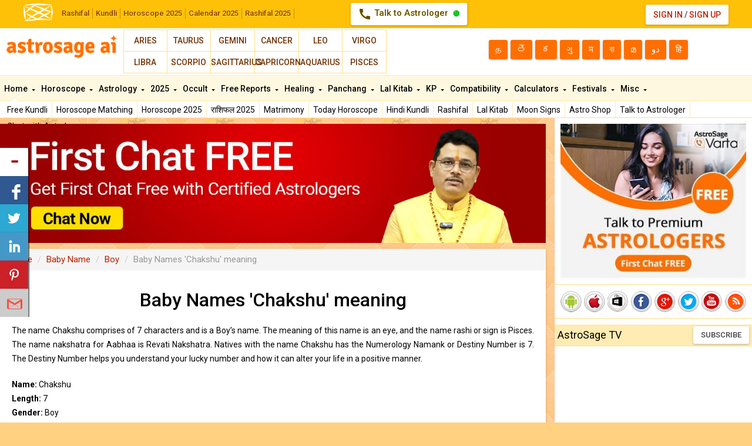

--- FILE ---
content_type: text/html; charset=utf-8
request_url: http://babynames.astrosage.com/meaning/chakshu?rasi=pisces
body_size: 11878
content:
<!DOCTYPE html>
<html>
<head>
    <meta charset="utf-8" />
    <meta name="theme-color" content="#FFC107">
    <meta name="viewport" content="width=device-width, initial-scale=1.0">
    <link rel="shortcut icon" href="//www.astrosage.com/assets/ico/favicon.png" />
    <title>chakshu | Meaning of chakshu | Hindi name chakshu</title>    
    <meta name="description" content="chakshu means, what is meaning of chakshu, Hindi Baby Names and Hindu Names, Indian Names, Free Hindi Baby Names, Hindu Names, Indian Names, Meaning of chakshu" />
    <meta name="keywords" content="chakshu meaning and name definition, Free Hindi Baby Names, Hindu Names, Indian Names, Get meaning of chakshu" />   
    <meta name="copyright" content="astrosage.com">
    <meta name="robots" content="INDEX, FOLLOW">
    <meta name="googlebot" content="NOODP">
    <meta property="fb:admins" content="663260622" />
    <meta name='yandex-verification' content='5018a33603c18dbe' />
    <link rel="apple-touch-icon" href="//www.astrosage.com/images/astrosage-touch-icon.png" />
    <link rel="alternate" title="Daily Horoscope by AstroSage.com" href="//feeds.feedburner.com/dayhoroscope" type="application/rss+xml" />
    <link rel="alternate" title="Daily Aries Horoscope by AstroSage.com" href="//feeds.feedburner.com/AstroSageAries" type="application/rss+xml" />
    <link rel="alternate" title="Daily Taurus Horoscope by AstroSage.com" href="//feeds.feedburner.com/AstroSageTaurus" type="application/rss+xml" />
    <link rel="alternate" title="Daily Gemini Horoscope by AstroSage.com" href="//feeds.feedburner.com/AstroSageGemini" type="application/rss+xml" />
    <link rel="alternate" title="Daily Cancer Horoscope by AstroSage.com" href="//feeds.feedburner.com/AstroSageCancer" type="application/rss+xml" />
    <link rel="alternate" title="Daily Leo Horoscope by AstroSage.com" href="//feeds.feedburner.com/AstroSageLeo" type="application/rss+xml" />
    <link rel="alternate" title="Daily Virgo Horoscope by AstroSage.com" href="//feeds.feedburner.com/AstroSageVirgo" type="application/rss+xml" />
    <link rel="alternate" title="Daily Libra Horoscope by AstroSage.com" href="//feeds.feedburner.com/AstroSageLibra" type="application/rss+xml" />
    <link rel="alternate" title="Daily Scorpio Horoscope by AstroSage.com" href="//feeds.feedburner.com/AstroSageScorpio" type="application/rss+xml" />
    <link rel="alternate" title="Daily Sagittarius Horoscope by AstroSage.com" href="//feeds.feedburner.com/AstroSageSagittarius" type="application/rss+xml" />
    <link rel="alternate" title="Daily Capricorn Horoscope by AstroSage.com" href="//feeds.feedburner.com/AstroSageCapricorn" type="application/rss+xml" />
    <link rel="alternate" title="Daily Aquarius Horoscope by AstroSage.com" href="//feeds.feedburner.com/AstroSageAquarius" type="application/rss+xml" />
    <link rel="alternate" title="Daily Pisces Horoscope by AstroSage.com" href="//feeds.feedburner.com/AstroSagePisces" type="application/rss+xml" />
    <link href="https://plus.google.com/109969319880076582116/" rel="publisher" />   
    <link href="https://fonts.googleapis.com/icon?family=Material+Icons" rel="stylesheet" /> 
    <link type="text/css" href="/dist/css/bootstrap.min.css" rel="stylesheet" />
    <link type="text/css" href="/dist/css/as-global.min.css" rel="stylesheet" />
    <link type="text/css" href="/dist/css/new-style.min.css" rel="stylesheet" />
    <script type="text/javascript" src="/dist/js/jquery.min.js"></script>
    <script type="text/javascript" src="/dist/js/bootstrap.min.js"></script>
    <script type="text/javascript" src="/dist/js/as-global-ui.min.js"></script>
    <script src="/Scripts/util.js" type="text/javascript"></script>    
    <!--[if lt IE 9]>
          <script src="//www.astrosage.com/assets/js/html5shiv.js"></script>
          <script src="//www.astrosage.com/assets/js/respond.min.js"></script>
        <![endif]-->  
    <div id='fb-root'></div>   

<!-- Google tag (gtag.js) -->
<script async src="https://www.googletagmanager.com/gtag/js?id=G-1C0W65RV19"></script>
<script>
  window.dataLayer = window.dataLayer || [];
  function gtag(){dataLayer.push(arguments);}
  gtag('js', new Date());

  gtag('config', 'G-1C0W65RV19');
</script>

<!-- Google tag (gtag.js) -->
<script async src="https://www.googletagmanager.com/gtag/js?id=UA-245702-1"></script>
<script>
  window.dataLayer = window.dataLayer || [];
  function gtag(){dataLayer.push(arguments);}
  gtag('js', new Date());

  gtag('config', 'UA-245702-1');
</script>

</head>
<body>

   

 


<!--#xinclude file="popupbox.asp"-->

<div class="navbar navbar-custom navbar-static-top">    
    <div class="container">

    <div class="navbar-header">
    </div>
   
    <div class="collapse navbar-collapse">

        <a class="fav-ico pull-left" href="https://www.astrosage.com" data-toggle="tooltip-r" title="www.AstroSage.com: Vedic Astrology"><img width="50" style=" margin-top:3px;" src="https://www.astrosage.com/images/favicon.png" alt="Vedic Astrology - Horoscope - Online Kundli Software"/></a>
        <div class="ui-toplinks">

            <a href="//www.astrosage.com/rashifal/" title="Aaj Ka Rashifal / राशिफल">Rashifal</a>
<a href="//www.astrosage.com/kundli/" title="Free Kundali Software & Kundali Matching">Kundli</a>
<a href="https://www.astrosage.com/2025/horoscope-2025.asp">Horoscope 2025</a>
<a href="https://panchang.astrosage.com/calendars/indiancalendar?date=2025&language=en">Calendar 2025</a>
<a href="https://www.astrosage.com/2025/rashifal-2025.asp">Rashifal 2025</a>
<a href="https://varta.astrosage.com/talk-to-astrologers?prtnr_id=BABTN" onclick="getEvents('headbtn', 'talk-to-astrologer');" class="talk-btn">
	<i class="material-icons pull-left">call</i> Talk to Astrologer <img src="https://www.astrosage.com/images/ic_online.gif" width="12"> 
</a>
<style>
	.ui-toplinks > a.talk-btn{
	color: #654c02;
	background:#fff;
	padding: 7px 12px;
	border-radius: 3px;
	margin-top:-9px;
	margin-left: 96px;
	font-size: 15px;
	text-shadow: 0 0px 0 #ffeb55;
	box-shadow: 0 1px 2px 0 rgba(0,0,0,0.16), 0 1px 5px 0 rgba(0,0,0,0.12);
	}
	.ui-toplinks > a.talk-btn i{padding-right:4px;}
	.ui-toplinks > a.talk-btn img{margin-left:4px;}
	.ui-toplinks > a.talk-btn:hover{text-decoration:none;}
</style>
            
        </div>          
      <div id="LoginBtn"></div>
    </div>
</div>


</div>
<div id="main">
    <div id="header">
        <div class="ui-head-grid">
    <div class="ui-head-block-a logo">
        <a href="http://www.astrosage.com/" data-title="Free Kundli & Horoscope Matching">
            <img src="http://www.astrosage.com/images/logo-lg.png" border="0" width="190" alt="Free Kundli & Horoscope Matching"/></a>
    </div>
    <div class="ui-head-block-c">
        <div class="zodiac-sign">
           <div class="col-xs-3 col-sm-2 br-t br-r br-l"><a href="//www.astrosage.com/horoscope/aries-horoscope-2025.asp" class="btn-flat-bg">Aries</a>  </div>          
<div class="col-xs-3 col-sm-2 br-t br-r"><a href="//www.astrosage.com/horoscope/taurus-horoscope-2025.asp" class="btn-flat-bg">Taurus</a></div>
<div class="col-xs-3 col-sm-2 br-t br-r"><a href="//www.astrosage.com/horoscope/gemini-horoscope-2025.asp" class="btn-flat-bg"> Gemini</a> </div>
<div class="col-xs-3 col-sm-2 br-t br-r"><a href="//www.astrosage.com/horoscope/cancer-horoscope-2025.asp" class="btn-flat-bg">Cancer</a>  </div>
<div class="col-xs-3 col-sm-2 br-t br-r"><a href="//www.astrosage.com/horoscope/leo-horoscope-2025.asp" class="btn-flat-bg"> Leo</a> </div>
<div class="col-xs-3 col-sm-2 br-t br-r"><a href="//www.astrosage.com/horoscope/virgo-horoscope-2025.asp" class="btn-flat-bg"> Virgo</a>  </div>

<div class="col-xs-3 col-sm-2 br-tb br-r br-l"><a href="//www.astrosage.com/horoscope/libra-horoscope-2025.asp" class="btn-flat-bg">Libra</a></div> 
<div class="col-xs-3 col-sm-2 br-tb br-r"><a href="//www.astrosage.com/horoscope/scorpio-horoscope-2025.asp" class="btn-flat-bg">Scorpio</a> </div> 
<div class="col-xs-3 col-sm-2 br-tb br-r"><a href="//www.astrosage.com/horoscope/sagittarius-horoscope-2025.asp" class="btn-flat-bg">Sagittarius</a> </div>
<div class="col-xs-3 col-sm-2 br-tb br-r"><a href="//www.astrosage.com/horoscope/capricorn-horoscope-2025.asp" class="btn-flat-bg">Capricorn</a> </div> 
<div class="col-xs-3 col-sm-2 br-tb br-r"><a href="//www.astrosage.com/horoscope/aquarius-horoscope-2025.asp" class="btn-flat-bg">Aquarius</a> </div>
<div class="col-xs-3 col-sm-2 br-tb br-r"><a href="//www.astrosage.com/horoscope/pisces-horoscope-2025.asp" class="btn-flat-bg">Pisces</a>   </div>


        </div>
    </div>
    <div class="ui-language ui-head-block-d">
    
            <a href="http://www.astrosage.com/tamil/" class="btn btn-secondary btn-min" data-toggle="tooltip" title="Tamil"><span class="min-screen">த</span><span class="lg-screen">தமிழ்</span></a>   
    <a href="http://www.astrosage.com/telugu/" class="btn btn-secondary btn-min" data-toggle="tooltip" title="Telugu"><span class="min-screen">తె</span><span class="lg-screen">తెలుగు</span></a>   
    <a href="http://www.astrosage.com/kannada/" class="btn btn-secondary btn-min" data-toggle="tooltip" title="Kannada"><span class="min-screen">ಕ</span><span class="lg-screen">ಕನ್ನಡ</span></a>   
    <a href="http://www.astrosage.com/gujarati/" class="btn btn-secondary btn-min" data-toggle="tooltip" title="Gujarati"><span class="min-screen">ગુ</span><span class="lg-screen">ગુજરાતી</span></a>   
    <a href="http://www.astrosage.com/marathi/" class="btn btn-secondary btn-min" data-toggle="tooltip" title="Marathi"><span class="min-screen">म</span><span class="lg-screen">मराठी</span> </a> 
    <a href="http://www.astrosage.com/bengali/" class="btn btn-secondary btn-min" data-toggle="tooltip" title="Bengali"><span class="min-screen">বা</span><span class="lg-screen">বাংলা</span></a>   
    <a href="http://www.astrosage.com/malayalam/" class="btn btn-secondary btn-min" data-toggle="tooltip" title="Malayalam"><span class="min-screen">മ</span><span class="lg-screen">മലയാളം</span></a>   
    <a href="http://www.astrosage.com/urdu/" class="btn btn-secondary btn-min" data-toggle="tooltip" title="Urdu"><span class="min-screen">دو</span><span class="lg-screen">اردو</span></a>
    <a href="http://hindi.astrosage.com/" class="btn btn-secondary btn-min" data-toggle="tooltip" title="Hindi"><span class="min-screen">हि</span><span class="lg-screen">हिन्दी</span></a>
   
    </div>
    <div class="ui-clear">
    </div>
</div>
<div id="navbar" class="navbar_absolute">
    <div class="ui-topnav">
        
<div id="topnav">
<ul id="topul"> 
<li class="active bottom" onmouseover="removedefault('home','hometext' , 'arow');" id="home"><a href="https://www.astrosage.com" id="hometext"> Home <i class="ui-css3arrow" id="arow"></i></a>

<span> 
<div class="menu-arrow arrow1"></div>
<a href="https://www.astrosage.com/kundli/" title="Free Kundli/ Free Birth Chart">Free Kundli</a>
<a href="https://www.astrosage.com/freechart/matchmaking.asp" title="Free Horoscope Matching/ Kundli Match">Horoscope Matching</a>
<a href="https://www.astrosage.com/2025/horoscope-2025.asp">Horoscope 2025</a>
<a href="https://www.astrosage.com/2025/rashifal-2025.asp">राशिफल 2025</a>
<a href="https://marriage.astrosage.com/" title="AstroSageMarriage.com: Free Matrimony - Shaadi">Matrimony</a>
<a href="https://www.astrosage.com/horoscope/daily-horoscope-todays-horoscope.asp">Today Horoscope</a>
<a href="https://www.astrosage.com/free/hindi-kundli.asp">Hindi Kundli</a>
<a href="https://www.astrosage.com/rashifal" title="Get your daily rashifal in hindi">Rashifal</a>
<a href="https://www.astrosage.com/lalkitab/" title="Free Lal Kitab Software & Remedies (Red Book)">Lal Kitab</a>
<a href="https://www.astrosage.com/moonsigns/moon.asp" title="Free Moon Sign Horoscope">Moon Signs</a>
<a href="https://buy.astrosage.com/" title="Astro Shop">Astro Shop</a>
<a href="https://varta.astrosage.com/talk-to-astrologers">Talk to Astrologer </a>
<a href="https://varta.astrosage.com/live/chat-with-astrologer">Chat with Astrologer </a>
</span> 
</li> 
<li class="bottom" onmouseover="removedefault('horoscope','horoscopetext', 'arow1');" id="horoscope"><a href="https://www.astrosage.com/horoscope/" id="horoscopetext"> Horoscope <i class="ui-css3arrow" id="arow1"></i></a>
<span>
<div class="menu-arrow arrow2"></div>
<a href="https://www.astrosage.com/horoscope/daily-horoscope-todays-horoscope.asp" title="Get Daily horoscope">Today Horoscope</a>
<a href="https://www.astrosage.com/horoscope/weekly-horoscope.asp" title="Get Weekly horoscope">Weekly Horoscope</a>
<a href="https://www.astrosage.com/horoscope/weekly-love-horoscope.asp" title="Get Weekly love horoscope">Weekly Love </a>
<a href="https://www.astrosage.com/horoscope/monthly-horoscope.asp" title="Get Monthly horoscope">Monthly Horoscope</a>
<a href="https://www.astrosage.com/rssfeeds/feed.asp" title="Horoscope RSS Feeds">Horoscope RSS</a>
<a href="https://www.astrosage.com/zodiac/" title="Learn about the Zodiac and Zodiac Signs">Zodiac</a>
<a href="https://www.astrosage.com/celebrity-horoscope/" title="Celebrity Horoscope">Celebrity Horoscope</a>
<a href="https://www.astrosage.com/love-horoscope/">Love Horoscope</a>
<a href="https://www.astrosage.com/chinese-horoscope/">Chinese Horoscope</a>
<a href="https://www.astrosage.com/chinese-zodiac/">Chinese Zodiac</a>
</span>
</li>
<li class="bottom" onmouseover="removedefault('astrology','astrologytext','arow2');" id="astrology"><a href="https://www.astrosage.com/astrology/" id="astrologytext"> Astrology <i class="ui-css3arrow" id="arow2"></i></a>
<span>
<div class="menu-arrow arrow3"></div>
<a href="https://k.astrosage.com/" title="Get Unlimited Birth Chart, Unlimited Horoscope Matching, Unlimited Free Reports">AstroSage Cloud</a>
<a href="https://www.astrosage.com/free/astrologysoftware.asp" title="Get Kundli without registration">Free Astrology Software</a>
<a href="https://www.astrosage.com/muhurat/" title="All about of Muhurat">Muhurat</a>
<a href="https://www.astrosage.com/magazine/learn/" title="Get Free Vedic Astrology tutorial">Learn Astrology</a>
<a href="https://www.astrosage.com/planet/" title="Know about planets in astrology">Planets</a>
<a href="https://video.astrosage.com" title="Get Astrology Video Channel">Video Channel</a>
<a href="https://www.astrosage.com/magazine/">Magazine</a>
<a href="https://www.astrosage.com/celebrity-horoscope/">Kundli Database</a>
<a href="https://astrologer.astrosage.com" title="Get Occult Directory">Occult Directory</a>
<a href="https://babynames.astrosage.com" title="Get Baby Name Database">Baby Names</a>
<a href="https://www.astrosage.com/atlas/" title="Find latitude, longitude, and time-zone for your city">Atlas</a>
</span>
</li>
<li class="bottom" onmouseover="removedefault('2013report','2013reporttext','arow3');" id="2013report"><a href="https://www.astrosage.com/2025/" id="2013reporttext"> 2025 <i class="ui-css3arrow" id="arow3"></i></a>
<span>
<div class="menu-arrow arrow4"></div>
<a href="https://www.astrosage.com/2025/horoscope-2025.asp">Horoscope 2025</a>
<a href="https://www.astrosage.com/2025/rashifal-2025.asp">राशिफल 2025</a>
<a href="https://time.astrosage.com/holidays?year=2025">Holidays 2025</a>
<a href="https://panchang.astrosage.com/calendars/indiancalendar?date=2025&language=en">Calendar 2025</a>
<a href="https://www.astrosage.com/2025/chinese-horoscope-2025.asp">Chinese Horoscope 2025</a>
<a href="https://www.astrosage.com/2025/shubh-muhurat-2025.asp">Shubh Muhurat 2025</a>
<a href="https://www.astrosage.com/2025/lal-kitab-2025-horoscope.asp">Lal Kitab 2025</a>
<a href="https://www.astrosage.com/2025/tarot-reading-2025.asp">Tarot Reading 2025</a>
</span>
</li>
<li class="bottom" onmouseover="removedefault('techniques','techniquestext','arow4');" id="techniques"><a href="https://www.astrosage.com/occult/" id="techniquestext">Occult <i class="ui-css3arrow" id="arow4"></i></a>
<span>
<div class="menu-arrow arrow5"></div>
<a href="https://www.astrosage.com/palmistry/" title="Get Palm Reading and Palmistry">Palmistry/ Palm Reading</a>
<a href="https://www.astrosage.com/tarot/" title="Get Free Tarot Reading">Tarot Reading</a>
<a href="https://www.astrosage.com/psychic/" title="Get Free Psychic Clairvoyant">Psychic</a>
<a href="https://www.astrosage.com/vastu/" title="Get Vastu Shastra">Vastu Shastra</a>
<a href="https://www.astrosage.com/chineseastrology/" title="Get Chinese Astrology">Chinese Astrology</a>
<a href="https://www.astrosage.com/numerology/" title="Get Numerology">Numerology</a>
<a href="https://www.astrosage.com/mantra/" title="All about Mantra">Mantra</a>
<a href="https://www.astrosage.com/dream-interpretation/" title="Get Dream Interpretation">Dream Interpretation</a>
<a href="https://www.astrosage.com/nadiastrology/">Nadi Astrology</a>
<a href="https://www.astrosage.com/swarodaya/">Swarodaya</a>
</span>

</li>
<li class="bottom" onmouseover="removedefault('freereports','freereporttext','arow5');" id="freereports"><a href="https://www.astrosage.com/free/" id="freereporttext">Free Reports <i class="ui-css3arrow" id="arow5"></i></a>
<span>
<div class="menu-arrow arrow6"></div>
<a href="https://www.astrosage.com/free/kaalsarp-yog.asp">Kaalsarp Yoga/ Dosha</a>
<a href="https://www.astrosage.com/gemstones/">Gemstones Report</a>
<a href="https://www.astrosage.com/free/sade-sati-report.asp">Sade Sati Report</a>
<a href="https://www.astrosage.com/free/mangal-dosha-report.asp">Mangal Dosha Report</a>
<a href="https://www.astrosage.com/free/annual-horoscope-varshphal.asp">Varshphal</a>
<a href="https://www.astrosage.com/free/transit-today.asp">Transit Today</a>
<a href="https://www.astrosage.com/free/lal-kitab-report.asp">Lal Kitab Report</a>
<a href="https://www.astrosage.com/free/vimshottari-dasha-prediction-life-report.asp">Vimshottari Dasha</a>
<a href="https://babynames.astrosage.com/">Baby Names Suggestion</a>
</span>
</li>
<li class="bottom" onmouseover="removedefault('healing','healingtext','arow7');" id="healing"><a href="https://www.astrosage.com/alternative-healing.asp" id="healingtext"> Healing <i class="ui-css3arrow" id="arow7"></i></a>

<span>
<div class="menu-arrow arrow8"></div>
<a href="https://www.astrosage.com/feng-shui/" title="Get Feng Shui">Feng Shui</a>
<a href="https://www.astrosage.com/reiki/" title="Get Reiki Healing">Reiki Healing</a>
<a href="https://www.astrosage.com/meditation/" title="Get Meditation">Meditation</a>
<a href="https://www.astrosage.com/yoga/"title="Get Yoga Poses Yoga Positions">Yoga</a>
<a href="https://www.astrosage.com/crystal/" title="Get Crystal Therapy">Crystal Therapy</a>
<a href="https://www.astrosage.com/color/" title="Get Color Therapy">Color Therapy</a>
<a href="https://www.astrosage.com/acupressure/" title="Get Acupressure Points">Acupressure Points</a>
<a href="https://www.astrosage.com/aromatherapy/" title="Get Aromatherapy">Aromatherapy</a>
<a href="https://www.astrosage.com/ayurveda/" title="Get Ayurveda">Ayurveda</a>
</span>
</li>  
<li class="bottom" onmouseover="removedefault('panchang','panchangtext','arow8');" id="panchang"><a href="https://www.astrosage.com/panchang/" id="panchangtext"> Panchang <i class="ui-css3arrow" id="arow8"></i></a>
<span>
<div class="menu-arrow arrow9"></div>
<a href="https://panchang.astrosage.com/panchang/aajkapanchang" title="Get daily panchang panchaangam">Today Panchang</a>
<a href="https://panchang.astrosage.com/panchangam-2018" title="Panchangam">Panchangam</a>
<a href="https://panchang.astrosage.com/panchang/monthly-panchang" title="Monthly Panchang">Monthly Panchang</a>
<a href="https://panchang.astrosage.com/calendars/indiancalendar">Indian Calendar</a>
<a href="https://panchang.astrosage.com/panchang/abhijitmuhurat" title="Abhijit Muhurat">Abhijit</a>
<a href="https://panchang.astrosage.com/panchang/gowripanchangam" title="Gowri Panchangam">Gowri Panchangam</a>
<a href="https://panchang.astrosage.com/muhurat/do-ghati-muhurat" title="Do Ghati Muhurat">Do Ghati Muhurat</a>
<a href="https://www.astrosage.com/hora.asp" title="Hora Muhurta for a day">Hora Calculator</a>
<a href="https://www.astrosage.com/rahukaal.asp" title="Rahu Kaal/ Rahukalam for a day">Rahu Kalam</a>
<a href="https://www.astrosage.com/chogadia.asp" title="Chogadia Muhurta for a day">Chogadia</a>
<a href="https://www.astrosage.com/sunrise.asp" title="Calculate accurate sun-rise time">Sunrise/ Sunset</a>
</span>
</li>
<li class="bottom" onmouseover="removedefault('lalkitab','lalkitabtext','arow9');" id="lalkitab"><a href="https://www.astrosage.com/lalkitab/" id="lalkitabtext"> Lal Kitab <i class="ui-css3arrow" id="arow9"></i></a>
<span>
<div class="menu-arrow arrow10"></div>
<a href="https://www.astrosage.com/lalkitab/" title="Lal Kitab (Red Book) of Remedies">Lal Kitab Home</a>
<a href="https://www.astrosage.com/lalkitab_introduction.asp" title="Introduction to Lal Kitab">What is Lal Kitab?</a>
<a href="https://www.astrosage.com/free/lal-kitab-report.asp" title="Lal Kitab Kundli Software">Lal Kitab Chart Online</a>
<a href="https://www.astrosage.com/lalkitab/index.asp" title="Lal Kitab Janma Kundli and Varshphal on one single screen">Lal Kitab Worksheet</a>
<a href="https://www.astrosage.com/lalkitab.asp" title="Discuss and Learn Lal Kitab Sytem of Astrology">Lal Kitab Discussion</a>
<a href="https://www.facebook.com/groups/lalkitab/" >Lal Kitab Facebook Discussion</a>
<a href="https://www.astrosage.com/lalkitab/LKintroduction.asp" title="A Free Lal Kitab for Learning Lal Kitab">Free Lal Kitab E-book</a>
</span>
</li> 
<li class="bottom" onmouseover="removedefault('kp','kptext','arow10');" id="kp"><a href="https://www.astrosage.com/kpastrology/" id="kptext"> KP <i class="ui-css3arrow" id="arow10"></i></a>
<span>
<div class="menu-arrow arrow11"></div>
<a href="https://www.astrosage.com/kpSystemIntro.asp" title="Introduction to KP Astrology">What is KP System?</a>
<a href="https://www.astrosage.com/free/astrologysoftware.asp" title="Instantly Get KP Kundli Online">Make KP Chart Online</a>
<a href="https://www.astrosage.com/rp.asp" onClick="manageLink(this)" title="Calculate Ruline Planets for Current Moment">Ruling Planets Now</a>
<a href="https://www.astrosage.com/kppanchang.asp" title="Generate Krishamurti Panchang/ Krishnamurti Ephemeris">KP Panchang Now</a>
<a href="https://www.astrosage.com/freekphorary/instantchart.asp?charttype=kp" title="Get KP Horary Chart (Prashna Kundli) Free">KP Horary Chart Online</a>
<a href="https://www.astrosage.com/kpastrology_forum.asp" title="Discuss and Learn KP Astrology">KP Astrology Discussion</a>
<a href="https://kpastrology.astrosage.com" title="KP Astrology Tutorial and Learning Material">KP Astrology Tutorial</a>
</span>
</li> 
<li class="bottom" onmouseover="removedefault('compatibility','compatibilitytext','arow11');" id="compatibility"><a href="https://www.astrosage.com/compatibility/" id="compatibilitytext"> Compatibility <i class="ui-css3arrow" id="arow11"></i></a>
<span>
<div class="menu-arrow arrow12"></div>
<a href="https://www.astrosage.com/freechart/matchmaking.asp" title="Free Horoscope Matching & Kundli Match">Horoscope Matching</a>
<a href="https://www.astrosage.com/tamil/porutham.asp" title="Get Porutham Match for Marriage">Porutham</a>
<a href="https://www.astrosage.com/love-match-compatibility.asp" title="Get Free Love Match Compatibility">Love Match</a>
<a href="https://www.astrosage.com/signcompatibility.asp">Moon Sign Compatibility</a>
<a href="https://www.astrosage.com/namehoroscopematching.asp">Name Compatibility</a>
<a href="https://www.astrosage.com/astrology/astrology-compatibility.asp">Astrology Compatibility</a>
<a href="https://www.astrosage.com/numerology/namecompatibility.asp">Numerology Name</a>
<a href="https://www.astrosage.com/numerology/birthdatecompatibility.asp">Birth Date Compatibility</a>
</span>
</li> 
<li class="bottom" onmouseover="removedefault('calculators','calculatorstext','arow12');" id="calculators"><a href="https://www.astrosage.com/calculators/" id="calculatorstext">Calculators <i class="ui-css3arrow" id="arow12"></i></a>
<span>
<div class="menu-arrow arrow13"></div>
<a href="https://www.astrosage.com/numerology/calculator.asp" title="Get Numerology Calculator">Numerology Calculator</a>
<a href="https://www.astrosage.com/moonSign.asp" title="Calculate Your Moon Sign Accurately">Moon Sign</a>
<a href="https://www.astrosage.com/sunsign.asp" title="Calculate Your Sun Sign Accurately">Sun Sign</a>
<a href="https://www.astrosage.com/rasi-calculator.asp" title="Get Rasi Calculator">Rasi Calculator</a>
<a href="https://www.astrosage.com/free/rising-ascendant-calculator.asp" title="Calculate Your Ascendant Accurately">Ascendant Calculator</a>
<a href="https://www.astrosage.com/astrology/ayanamsa-calculator.asp" title="Get Ayanamsa Calculator">Ayanamsa Calculator</a>
<a href="https://www.astrosage.com/nakshatra-calculator.asp" title="Get Numerology Calculator">Nakshatra Calculator</a>
<a href="https://www.astrosage.com/calculators/ghati-to-hour-converter-nizhika.asp" title="Get Ghati to Hour converter">Ghati converter</a>
<a href="https://www.astrosage.com/astrology/download-kundli-save-kundli-as-image.asp" title="Save Chart as Image">Chart image</a>
</span>
</li>  
<li onmouseover="removedefault('festivals','festivalstext','arow13');" id="festivals"><a href="https://panchang.astrosage.com/festival" id="festivalstext">Festivals <i class="ui-css3arrow" id="arow13"></i></a>
<span>
<div class="menu-arrow arrow14"></div>
<a href="https://panchang.astrosage.com/festival/karvachauth/karvachauth-date-moonrise-time?date=2022" title="Karva Chauth 2022">Karva Chauth 2022</a>
<a href="https://panchang.astrosage.com/festival/diwali/dhanteras/dhanteras-date-muhurat?date=2022" title="Diwali 2022">Dhanteras 2022</a>
<a href="https://panchang.astrosage.com/festival/diwali/diwali-date-muhurat?date=2022" title="Diwali 2022">Diwali 2022</a>
</span>
</li> 

<li class="bottom" onmouseover="removedefault('misc','misctext','arow14');" id="misc"><a href="#" id="misctext">Misc <i class="ui-css3arrow" id="arow14"></i></a>
<span>
<div class="menu-arrow arrow15"></div>
<a href="https://www.astrosage.com/love" title="Love">Love</a>
<a href="https://www.astrosage.com/wallpapers" title="Wallpapers">Wallpapers</a>
<a href="https://www.astrosage.com/sai-baba" title="Sai Baba">Sai Baba</a>
<a href="https://www.astrosage.com/sai-baba/help-me-sai-baba.asp" title="Sai baba help me please">Help Me Sai Baba</a>
<a href="https://www.astrosage.com/ramshalaka.asp" title="Get ramshalaka here.">Ramshalaka</a>
<a href="https://www.astrosage.com/moonsigns/" title="Moon Signs">Moon Signs</a>
<a href="https://www.astrosage.com/kundli/" title="Get kundli">Kundli</a>
<a href="https://www.astrosage.com/ask-ganesha-speaks-for-you.asp" title="Get Ask Ganesha : Ganesha Speaks for You">Ask Ganesha : Ganesha Speaks for You</a>
<a href="https://www.astrosage.com/god/hanuman/hanumanprashnayantra.asp">Hanuman Prashna Yantra</a> 
</span>
</li>
    </ul>
    </div>

    


    </div>
    <div style="clear: both">
    </div>
</div>

    </div>
    <div id="middle">
        <div id="container">
          
           <div class="container no-padding-l">
             <div class="row">
                    <div class="col-lg-12">                       
                            <link type="text/css" href="//www.astrosage.com/dist/css/lightslider.min.css" rel="stylesheet" />
<style>.uls li{border-right: 0px solid #ddd;}</style>
<script type="text/javascript" src="//www.astrosage.com/dist/js/lightslider.min.js"></script>
<script type="text/javascript">
    $(document).ready(function () { $("#content-slider").lightSlider({ loop: true, keyPress: true, pager: false, item: 1, auto: true, pause: 4000, controls: false }); });        
</script>
<div class="item ui-margin-t">
    <ul id="content-slider" class="content-slider uls">
	     <li><a href="https://varta.astrosage.com/talk-to-astrologers?prtnr_id=NYHBN"><img src="https://www.astrosage.com/images/promotion/web-new-offer-en.jpg" class="img-responsive" alt="AstroSage Varta Astrologers" /></a></li>  
		 <li><a href="https://varta.astrosage.com/talk-to-astrologers?prtnr_id=NYHBN"><img src="https://www.astrosage.com/images/promotion/web-new-free-en.jpg" class="img-responsive" alt="AstroSage Varta Astrologers" /></a></li> 
		 <li><a href="https://buy.astrosage.com/service/personalized-horoscope-2020?language=en&prtnr_id=NYHBN"><img src="https://www.astrosage.com/images/promotion/web-new-ph-en.jpg" class="img-responsive" alt="Personalized Horoscope 2025" /></a></li>
		 <li><a href="https://buy.astrosage.com/products?language=en&prtnr_id=NYHBN"><img src="https://www.astrosage.com/images/promotion/web-new-product-en.jpg" class="img-responsive" alt="Personalized Horoscope 2025" /></a></li>
		 <li><a href="https://buy.astrosage.com/service/astrosage-brihat-horoscope?language=en&prtnr_id=NYHBN" onclick="getEvents('service', 'brihat-horoscope-banner');"><img src="https://www.astrosage.com/images/promotion/web-new-brihat-en.jpg" class="img-responsive" alt="AstroSage Brihat Horoscope" /></a></li>                   
         <li><a href="https://varta.astrosage.com/talk-to-astrologers?prtnr_id=VRBNB"><img src="https://www.astrosage.com/images/promotion/mragaank-web-en.jpg" class="img-responsive" alt="Astro Guru Mragaank" /></a></li> 
         <li><a href="https://varta.astrosage.com/talk-to-astrologers?prtnr_id=VRBNB"><img src="https://www.astrosage.com/images/promotion/parul-web-en.jpg" class="img-responsive" alt="Parul" /></a></li>
        
    </ul>
</div>
                      
                    </div>
                  
                </div>




     
<form action="/AddFavoriteName/chakshu" method="post">
<div id="roundborder" class="col-sm-12 ui-container ui-margin-tb">
    <div class="row">
        <ol class="breadcrumb">
            <li><a href="http://www.astrosage.com" title="http://www.astrosage.com">Home</a></li>
            <li><a href="/" title="Baby names" class="BreadCrumb">Baby Name</a></li>
            <li><a href="/boy/a" title="Find  boy names " C" class="BreadCrumb">Boy</a></li>
            <li class="active">Baby Names 'Chakshu' meaning</li>
        </ol>
    </div>            
    <h1 align="center">Baby Names 'Chakshu' meaning </h1>
        
       
    <div class="ui-content">
                
    <p>
        The name Chakshu comprises of  7 characters and is a Boy’s name. The meaning
        of this name is an eye, and the name rashi or
        sign is Pisces. The name nakshatra for Aabhaa is Revati Nakshatra. Natives
        with the name Chakshu has the Numerology Namank or Destiny Number is 7. The Destiny
        Number helps you understand your lucky number and how it can alter your life in
        a positive manner.
    </p>
        <p>           
            <b>Name: </b>
            Chakshu<br />
            <b>Length: </b>
            7<br />
             <b>Gender: </b>
              Boy<br />
            <b>Name Meaning: </b>
            an eye<br />
            <b>Numerology Namank (Destiny Number): </b>
            Chakshu's Namank or <b><a title="Know about the number 7 according to Numerology." href="http://www.astrosage.com/numerology/number-7-seven.asp">Destiny Number is 7</a></b>.
            <br />
            
            
            <b>Name Rasi: <a title="" href="http://www.astrosage.com/horoscope/pisces-characteristics.asp">Pisces*</a></b>
            <br />
            <b>Name Nakshstra: <a title="" href="http://www.astrosage.com/planet/moon/nakshtra/Revati-nakshatra-moon-in-Revati.asp">Revati*</a><br /><br /></b>
            <b>Note: </b>*Rasi and Nakshatra are approximate calculated using sounds.<br /><br />
             <div class="table-responsive">
                <table class="table table-striped table-bordered">
                        <tr>                            
                                <td id="noBordertbl" style="border:0px transparent #fff;">
                                    <table id="RecaptchShow" style="border-top:0px transparent #fff;">
                                        <tr>
                                            <td align="center">                                         
                                                <a title="Add to favorite">
                                                <input type="button" value="" class="Addfav" /> </a>                                                                                
                                            </td>
                                            <td style="vertical-align: middle;">
                                                <a><input type="button" value="Add to favourite" class="Addfavtext"/></a>
                                            </td>
                                        </tr>
                                    </table>   
                                </td>                             
                                    <td>
                                        <table>
                                            <tr>
                                                <td align="center">                                                    
                                                    <a title="Show favorite"> 
                                                        <input type="button" value="" class="Showfav" />                                                           
                                                    </a>                                                    
                                                </td>
                                                <td style="vertical-align: middle;">
                                                    <a class="Showfavtext">Show favourite</a>
                                                </td>
                                            </tr>
                                        </table>
                                    </td>
                        </tr>
                    </table>
                    </div>
                    <div align="center" class="table-responsive">                     
                            <div id="div_rec" style="display:none; margin:10px;">
                                <div class="editor-label" >
                             
                                    Are you a human?
                                     
                                </div>
                                <div class="editor-field">
                                    <script type="text/javascript">
		var RecaptchaOptions = {
			theme : 'default',
			tabindex : 0
		};

</script><script type="text/javascript" src="https://www.google.com/recaptcha/api/challenge?k=6Lewy9USAAAAAAna6vS4JOPF1mHAI05bSFOqb8kg">

</script><noscript>
		<iframe src="http://www.google.com/recaptcha/api/noscript?k=6Lewy9USAAAAAAna6vS4JOPF1mHAI05bSFOqb8kg" width="500" height="300" frameborder="0">

		</iframe><br /><textarea name="recaptcha_challenge_field" rows="3" cols="40"></textarea><input name="recaptcha_response_field" value="manual_challenge" type="hidden" />
</noscript>
                                      <input type="submit" value="Submit" class="mybutton btn btn-secondary btn-min" />
                                       <input type="button" id="recap_cancel" value="Cancel" class="btn btn-default" />
                                </div>
                            </div>  
                    </div>
               
               
<table class="table table-striped table-bordered">
    <tr>
        <td colspan="2"><b>More Babyname Tools</b></td>
    </tr>
    <tr>
        <td>    
            <img class="navratri_footer_link" src="http://www.astrosage.com/images/festival-bullet.gif" />
            <a href="/" title="Find baby name">Find baby names</a>
        </td>
        <td>
            <img class="navratri_footer_link" src="http://www.astrosage.com/images/festival-bullet.gif" />
            <a href="/boy/c" title="Find baby boy names  " >Find boy starting with
                    letter "C"</a>
        </td>        
    </tr>
    <tr>
        <td>        
            <img class="navratri_footer_link" src="http://www.astrosage.com/images/festival-bullet.gif" />
            <a href="/nakshatra/" title="Find baby names by Nakshstra">Find baby names by Nakshstra</a>        
        </td>
        <td>        
            <img class="navratri_footer_link" src="http://www.astrosage.com/images/festival-bullet.gif" />
            <a href="/sign/" title="Find baby names by Rasi/ Sign">Find baby names by Rasi / Sign</a>
        </td>   
    </tr>
    <tr>
        <td>
            <img class="navratri_footer_link" src="http://www.astrosage.com/images/festival-bullet.gif" />
            <a href="http://www.astrosage.com/free/hindi-baby-names-hindu-names-indian-names.asp" title="Astrological baby bame suggestion tool">Astrological Hindu baby name suggestion</a>
        </td>   
        <td>
            <img class="navratri_footer_link" src="http://www.astrosage.com/images/festival-bullet.gif" />
            <a href="http://www.astrosage.com/kundli/" title="Your baby Kundli">Check your baby Kundli</a>
        </td>     
    </tr>
</table>
        </p>
            </div>
        </div>
       &nbsp;    
<br />
</form>

<script type="text/javascript" language="javascript">
    $("#RecaptchShow").click(function () {
        $("#RecaptchShow").hide();
        $("#NullFav").hide();
        $('#div_rec').show('slow', function () {
        });
       
    });
    $("#recap_cancel").click(function () {
        $("#div_rec").hide();
        $('#RecaptchShow').show('slow', function () {          
        });
         $('#NullFav').show('slow', function () {          
        });
        
    });
     $("#NullFav").click(function () {
       alert("Name not found in favorite ");
    });
   
</script>




  
<div class="ui-margin-b">
<div class="ui-container ui-margin-tb ui-padding-tb">
    <div align="center">
        
	<div>
		<a href="https://varta.astrosage.com/talk-to-astrologers?prtnr_id=VRHAD">
			<img src="https://www.astrosage.com/images/promotion/web-bn-en.jpg" alt="Varta Astrologers" class="img-responsive">
		</a>
	</div>

    </div>    
</div>

  

</div> </div>
</div>
<div id="sideRight">
    


 
    <div align="center">
<div class="ui-margin-all">
	<a href="https://varta.astrosage.com/talk-to-astrologers?prtnr_id=VRADR">
		<img src="https://www.astrosage.com/ads/images/premium-ad-336x280.jpg" class="img-responsive" />
	</a>
</div>
    </div>

<div class="ui-margin-t border-t">  
<div class="ui-download">
<a href="https://play.google.com/store/apps/details?id=com.ojassoft.astrosage" rel="nofollow" class="ui-social-icons icon-android"></a>
<a href="https://itunes.apple.com/us/app/kundli-software/id737271918?ls=1&mt=8" rel="nofollow" class="ui-social-icons icon-iphone"></a>
<a href="http://www.windowsphone.com/en-us/store/app/astrosage-kundli/23c00994-0ea7-4e65-a7c9-f43dfa0af597" rel="nofollow" class="ui-social-icons icon-windowp"></a>
<a href="https://www.facebook.com/astrology.horoscope" rel="nofollow" class="ui-social-icons icon-facebook"></a>
<a href="https://plus.google.com/109969319880076582116/?prsrc=3" rel="nofollow" class="ui-social-icons icon-gplus"></a>
<a href="https://twitter.com/punitastrologer" rel="nofollow" class="ui-social-icons icon-twitter"></a>
<a href="https://www.youtube.com/user/AstroSageIndia?sub_confirmation=1" rel="nofollow" class="ui-social-icons icon-youtube"></a>
<a href="http://feeds.feedburner.com/astrosage/GiaE" rel="nofollow" class="ui-social-icons icon-rss"></a>
 </div>
</div>

<div class="ui-video border-t">
<div class="ui-padding-t"></div>
  <div align="center">
<div class="ui-sub-heading">
    <h4>AstroSage TV<a href="https://www.youtube.com/user/AstroSageIndia?sub_confirmation=1" rel="nofollow" class="btn btn-subscribe pull-right">Subscribe</a></h4>
</div>
<div class="ui-vdo-container ui-margin-all">
    <iframe width="317" height="175" src="//www.youtube.com/embed/videoseries?list=UUHBM-lmpDCFzu8hpo8HjW-A&wmode=transparent" frameborder="0" allowfullscreen></iframe>
</div>
</div>
    <div class="ui-padding-t"></div>
</div>

<div class="ui-margin-t border-t">
    <!-- tabs -->
<ul class="nav nav-tabs ui-tabs-2">
    <li class="active"><a href="#asnewsletter" data-toggle="tab">AstroSage Newsletter</a></li>
    <li><a href="#dhemail" data-toggle="tab" style="border-right: none;">Daily Horoscope
        on Email</a></li>
</ul>
<div class="tab-content">
    <div class="tab-pane fade in active" id="asnewsletter">
        <div class="ui-tab-arrow-border ui-tab1">
        </div>
        <div class="ui-tab-arrow ui-tab1">
        </div>
        <form action="https://feedburner.google.com/fb/a/mailverify" method="post" target="popupwindow" onsubmit="window.open('http://feedburner.google.com/fb/a/mailverify?uri=vedicastrology', 'popupwindow', 'scrollbars=yes,width=550,height=520');return true">
        <div class="input-group ui-margin-all">
            <input type="text" class="form-control" name="email" placeholder="Enter Your Email Address"
                onfocus="this.value=''" />
            <input type="hidden" value="vedicastrology" name="uri" />
            <input type="hidden" name="loc" value="en_US" />
            <span class="input-group-btn">
                <button type="submit" class="btn btn-action">
                    Subscribe</button>
            </span>
        </div>
        <!-- /input-group -->
        </form>
    </div>
    <div class="tab-pane fade" id="dhemail">
        <div class="ui-tab-arrow-border ui-tab2">
        </div>
        <div class="ui-tab-arrow ui-tab2">
        </div>
        <form action="http://www.feedburner.com/fb/a/emailverify" method="post" target="popupwindow"
        onsubmit="window.open('http://www.feedburner.com/fb/a/emailverifySubmit?feedId=1990966', 'popupwindow', 'scrollbars=yes,width=550,height=520');return true">
        <div class="input-group ui-margin-all">
            <input type="text" class="form-control" placeholder="Enter Your Email Address" name="email"
                onfocus="this.value=''" />
            <input type="hidden" value="http://feeds.feedburner.com/~e?ffid=1990966" name="url" />
            <input type="hidden" value="AstroSage.com Daily Horoscope" name="title" />
            <input type="hidden" name="loc" value="en_US" />
            <span class="input-group-btn">
                <button type="submit" class="btn btn-action">
                    Subscribe</button>
            </span>
        </div>
        <!-- /input-group -->
        </form>
    </div>
</div>
<!-- /tabs -->

</div>

<div class="ui-sub-heading border-t">
     <h4>
        AstroSage Magazine</h4>
</div>

    <ul class="nav nav-tabs ui-custom-tabs">
    <li class="active"><a href="#eng" data-toggle="tab">English</a></li>
    <li><a href="#hin" data-toggle="tab">Hindi</a></li>
    <li><a href="#fest" data-toggle="tab" class="no-border-r">Festival</a></li>
</ul>
<div class="tab-content">
    <div class="tab-pane fade in active" id="eng">
        <div class="ui-tab-arrow-border ui-tab2-1">
        </div>
        <div class="ui-tab-arrow ui-tab2-1">
        </div>
        <div class="ui-scroll ul-li">
            <script src="//feeds.feedburner.com/AstrologyMagazine?format=sigpro" type="text/javascript"></script>
            <noscript>
                <p>
                    Subscribe to RSS headline updates from: <a href="//feeds.feedburner.com/AstrologyMagazine">
                    </a>
                    <br />
                    Powered by FeedBurner
                </p>
            </noscript>
        </div>
    </div>
    <div class="tab-pane fade" id="hin">
        <div class="ui-tab-arrow-border ui-tab2-2">
        </div>
        <div class="ui-tab-arrow ui-tab2-2">
        </div>
        <div class="ui-scroll ul-li">
            <script src="//feeds.feedburner.com/astrosage/YtFw?format=sigpro" type="text/javascript"></script>
            <noscript>
                <p>
                    Subscribe to RSS headline updates from: <a href="//feeds.feedburner.com/astrosage/YtFw">
                    </a>
                    <br />
                    Powered by FeedBurner</p>
            </noscript>
        </div>
    </div>
    <div class="tab-pane fade" id="fest">
        <div class="ui-tab-arrow-border ui-tab2-3">
        </div>
        <div class="ui-tab-arrow ui-tab2-3">
        </div>
        <div class="ui-scroll ul-li">
             <script type="text/javascript" src="/dist/js/festivalapi.js"></script>
            <div id="printFestivals"></div>
        </div>
    </div>
</div>
<!-- /tabs -->


<div class="ui-buybox">
    <div class="ui-sub-heading ui-border-top">
    <h4>
        Buy Gemstones</h4>
</div>
<div>
    <div class="pull-left">
        <a href="http://buy.astrosage.com/gemstone" rel="nofollow">
            <img src="http://astrosage.com/images/ic_gemstone.png" width="100" style="padding: 5px;"
                alt="Get gemstones" />
        </a>
    </div>
    Best quality gemstones with assurance of AstroSage.com
    <div class="pull-right ui-margin-all">
        <a href="http://buy.astrosage.com/gemstone" class="btn btn-secondary btn-small">Buy
            Now</a>
    </div>
    <div class="clear">
    </div>
</div>
<div class="ui-sub-heading ui-border-top">
    <h4>
        Buy Yantras</h4>
</div>
<div>
    <div class="pull-left">
        <a href="http://buy.astrosage.com/yantra" rel="nofollow">
            <img src="http://astrosage.com/images/ic_yantra.png" width="100" style="padding: 5px;"
                alt="Get yantra" />
        </a>
    </div>
    Take advantage of Yantra with assurance of AstroSage.com
    <div class="pull-right ui-margin-all">
        <a href="http://buy.astrosage.com/yantra" class="btn btn-secondary btn-small">Buy Now</a>
    </div>
    <div class="clear">
    </div>
</div>
<div class="ui-sub-heading ui-border-top">
    <h4>
		Buy Feng Shui
	</h4>
</div>
<div>
    <div class="pull-left">
        <a href="http://buy.astrosage.com/fengshui/" rel="nofollow">
            <img src="http://astrosage.com/images/ic_fengshui.png" width="100" style="padding: 5px;"
                alt="Get navagrah yantra" />
        </a>
    </div>
	Bring Good Luck to your Place with Feng Shui.from AstroSage.com
	<div class="pull-right ui-margin-all">
        <a href="http://buy.astrosage.com/fengshui/" class="btn btn-secondary btn-small">
            Buy Now</a>
    </div>
    <div class="clear">
    </div>
</div>
<div class="ui-sub-heading ui-border-top">
    <h4>
        Buy Rudraksh</h4>
</div>
<div>
    <div class="pull-left">
        <a href="http://buy.astrosage.com/rudraksha" rel="nofollow">
            <img src="http://astrosage.com/images/ic_rudraskh.png" width="100" style="padding: 5px;"
                alt="Get rudraksha" />
        </a>
    </div>
    Best quality Rudraksh with assurance of AstroSage.com
    <div class="pull-right ui-margin-all">
        <a href="http://buy.astrosage.com/rudraksha" class="btn btn-secondary btn-small">Buy
            Now</a>
    </div>
    <div class="clear">
    </div>
</div>

</div>
<div class="ui-margin-t border-t">
<div class="ui-padding-all"></div>
    <div align="center">
         <div>
	<a href="https://varta.astrosage.com/talk-to-astrologers?prtnr_id=VRADR">
		<img src="https://www.astrosage.com/ads/images/premium-ad-300x600.jpg" class="img-responsive" />
	</a>
</div>

    </div>
    <div class="ui-padding-t"></div>
</div>

<div class="ui-margin-tb">    
    <div class="ui-sub-heading ui-border-top">
    <h4>
        Reports</h4>
</div>
<div class="ui-margin-all">
    <form method="post" action="http://www.astrosage.com/include/i_by-astrosage-widget-services.asp" onsubmit="return Validation(this)">
    <div class="radio">
        <label>
            <input type="radio" id="radioWidgetService1" name="radioWidgetServices" value="2016-personalized-horoscope-new"
                checked>
                2024 Personalized Horoscope - $35
            </label>
    </div>
    <div class="radio">
        <label>
            <input type="radio" id="radioWidgetService2" name="radioWidgetServices" value="marriage-and-love-analysis-new2">
            Marriage and Love Analysis
        </label>
    </div>
    <div class="radio">
        <label>
            <input type="radio" id="radioWidgetService3" name="radioWidgetServices" value="career-job-new2">
            Career / Job
        </label>
    </div>
    <div class="radio">
        <label>
            <input type="radio" id="radioWidgetService4" name="radioWidgetServices" value="finance-new2">
            Finance
        </label>
    </div>
    <div class="radio">
        <label>
            <input type="radio" id="radioWidgetService5" name="radioWidgetServices" value="health-fitness">
            Health & Fitness
        </label>
    </div>
    <div align="right" class="ui-margin-t">
        <input type="hidden" name="hdnPartnerId" id="hdnPartnerId" value="1" />
        <button type="submit" class="btn btn-secondary btn-small">
            Order Now</button>
    </div>
    </form>
</div>

</div>
<div class="ui-margin-t">
    <div class="ui-sub-heading ui-border-top">
    <h4>
        Punit Pandey</h4>
</div>
<div class="ui-margin-all">
    <div class="pull-left">
        <a href="http://www.astrosage.com/about-astrologer-punit-pandey.asp">
            <img src="http://www.astrosage.com/images/punit-pandey.png" width="100" style="padding: 5px;" />
        </a>
    </div>
    <a href="http://www.astrosage.com/about-astrologer-punit-pandey.asp" style=" color:#555;"><b>Know astrologer Punit Pandey: </b>the
        brain behind AstroSage.com</span></a>
    <div class="clear">
    </div>
</div>
    
</div>


</div>
</div>
<div align="center" id="footer">  
    <div class="ui-footer">
<div class="ui-footer-menu">

	<a href="https://time.astrosage.com" title="World Clock - World time & date">World Clock</a> |
	<a href="https://time.astrosage.com/holidays?year=2025" title="Holidays 2025">Holidays 2025</a> |
	<a href="https://panchang.astrosage.com/calendars/indiancalendar?date=2025&language=en">Calendar 2025</a> |
	<a href="https://cogniastro.com/" title="Career Counselling">Career Counselling</a> |
	<a href="https://www.astrosage.com/astrologer/" title="Top 10 Astrologers in Noida">Astrologer in Noida</a> |
	<a href="https://www.astrosage.com/Disclaimer.asp" >Disclaimer</a> |
    <a href="https://www.astrosage.com/freechart/matchmaking.asp" title="Free Horoscope Matching/ Kundli Match">Free Kundli Match</a> |
    <a href="https://www.astrosage.com/freechart/" title="Free Kundli Software" >Free Kundli</a> |
    <a href="https://www.astrosage.com/moonSign.asp" title="Free Moon Sign Horoscope" >Moon Sign Horoscope</a> |
    <a href="https://www.astrosage.com/kpastrology/" title="KP Astrology/ KP System/ Krishnamurti Paddhati" >KP Astrology</a> |
    <a href="https://www.astrosage.com/lalkitab/" title="Lal Kitab / Red Book" >Lal Kitab</a> |
	<a href="https://www.astrosage.com/2025/horoscope-2025.asp">Horoscope 2025</a> |
	<a href="https://www.astrosage.com/astrology/" >Astrology Tools</a> |
	<a href="https://www.astrosage.com/2025/rashifal-2025.asp" title="राशिफल 2024">राशिफल 2025</a> |
	<a href="https://www.astrosage.com/feedback.asp" title="feedback" >Feedback</a> |
    <a href="https://www.astrosage.com/article/article.asp" title="Submit Article" >Submit Article</a> |
    <a href="https://www.astrosage.com/contactUs.asp" title="Submit Article" >Contact Us</a> |
    <a href="https://www.astrosage.com/about-us.asp" title="About Us">About Us</a> |
    <a href="https://www.astrosage.com/payment.asp" title="Read Payment Description">Payment</a> |
    <a href="https://www.astrosage.com/privacy-policy.asp" title="Read Privacy Policy">Privacy Policy</a> |
    <a href="https://www.astrosage.com/terms-conditions.asp" title="Read Terms and Conditions">Terms and Conditions</a> |
    <a href="https://www.astrosage.com/support/" title="Support">Support</a> |
 <div class="ui-clear"></div>
</div>
</div>
<div class="ft-links">
	<h2> Online Consultation </h2>
	<a href="https://varta.astrosage.com/talk-to-astrologers" title="Talk to Astrologers">Talk to Astrologers</a>
	| <a href="https://varta.astrosage.com/live/chat-with-astrologer" title="Chat with Astrologer">Chat with Astrologer </a>
	| <a href="https://varta.astrosage.com/live/online-astrology-consultation" title="Online Astrology Consultation">Online Astrology Consultation </a>
	| <a href="https://varta.astrosage.com/astrologer/expertise/marriage" title="Marriage Astrologers">Marriage Astrologers </a>
	| <a href="https://varta.astrosage.com/astrologer/expertise/tarot-reader" title="Tarot Readers">Tarot Readers </a>
	| <a href="https://varta.astrosage.com/astrologer/expertise/numerologist" title="Numerologists">Numerologists </a>
	| <a href="https://varta.astrosage.com/astrologer/expertise/love" title="Love Astrologers">Love Astrologers</a>
	| <a href="https://varta.astrosage.com/astrologer/expertise/career" title="Career Astrologers">Career Astrologers</a>
	| <a href="https://varta.astrosage.com/astrologer/expertise/vedic" title="Vedic Astrologers">Vedic Astrologers</a>
	| <a href="https://varta.astrosage.com/astrologer/expertise/vastu" title="Vastu Experts">Vastu Experts</a>
	| <a href="https://varta.astrosage.com/astrologer/expertise/finance" title="Financial Astrologers">Financial Astrologers</a>
	| <a href="https://varta.astrosage.com/astrologer/expertise/kp" title="KP Astrologers">KP Astrologers </a>
	| <a href="https://varta.astrosage.com/astrologer/expertise/nadi" title="Nadi Astrologers">Nadi Astrologers</a>
</div>
<div class="ui-copyright ui-clear">
All copyrights reserved @ 2025 <a href="https://www.astrosage.com" title="Vedic Astrology Software/ Kundli Software">AstroSage.com</a>. 
</div>
   
</div>
</div>

    <script type="text/javascript" src="//www.astrosage.com/dist/js/sharewidget.min.js"></script>   
    <div class="as-sharing-open"><span class="fa fa-share-alt"></span></div>
    <div class="as-sharing-close"><span class="glyphicon glyphicon-minus"></span></div>
   
 <script type="text/javascript" src="https://www.astrosage.com/dist/js/loginpopup.min.js"></script>
<link type="text/css" href="https://www.astrosage.com/dist/css/loginpopup.css" rel="stylesheet" />
<div id="LoginPopup"></div>


 
 



<script defer src="https://static.cloudflareinsights.com/beacon.min.js/vcd15cbe7772f49c399c6a5babf22c1241717689176015" integrity="sha512-ZpsOmlRQV6y907TI0dKBHq9Md29nnaEIPlkf84rnaERnq6zvWvPUqr2ft8M1aS28oN72PdrCzSjY4U6VaAw1EQ==" data-cf-beacon='{"version":"2024.11.0","token":"11b52c72f99c40a6888c6faf52ab6e6a","r":1,"server_timing":{"name":{"cfCacheStatus":true,"cfEdge":true,"cfExtPri":true,"cfL4":true,"cfOrigin":true,"cfSpeedBrain":true},"location_startswith":null}}' crossorigin="anonymous"></script>
</body>
</html>


--- FILE ---
content_type: application/javascript
request_url: http://babynames.astrosage.com/dist/js/as-global-ui.min.js
body_size: 1466
content:
function LoginValidation(b) { if (b.txtLoginID.value == "") { alert('Please enter a value for the "User Name" field.'); b.txtLoginID.focus(); return (false) } if (b.txtLoginPassword.value == "") { alert("Please enter a value for the Password."); b.txtLoginPassword.focus(); return (false) } return (true) } function removedefault(h, g, c) { var f = document.getElementById("topul"); spanlength = f.getElementsByTagName("span").length; for (var b = 0; b < spanlength; b++) { var d = f.getElementsByTagName("li").item(b); d.getElementsByTagName("a").item(0).style.color = "#000"; d.getElementsByTagName("i").item(0).style.borderTopColor = "#000"; f.getElementsByTagName("span").item(b).style.display = "none" } document.getElementById(c).style.borderTopColor = "#ff0000"; document.getElementById(g).style.color = "#ff0000"; var e = document.getElementById(h); e.getElementsByTagName("span").item(0).style.display = "block" } var navbar_top = 60; function navbar_reset_top() { var b = document.documentElement.scrollTop || document.body.scrollTop; if (b > navbar_top && navbar.className === "navbar_absolute") { document.getElementById("navbar").className = "navbar_fixed" } else { if (b < navbar_top && navbar.className === "navbar_fixed") { document.getElementById("navbar").className = "navbar_absolute" } } } function window_onload() { window.addEventListener("scroll", navbar_reset_top, false) } $(function () { $(".dropdown-menu").click(function (b) { b.stopPropagation() }); $(".AscTopHead span").removeAttr('style'); $("[data-toggle=tooltip]").tooltip({ placement: "top" }); $("[data-toggle=tooltip-r]").tooltip({ placement: "right" }) });
var isMobileJS = {
    Android: function () {
        return navigator.userAgent.match(/Android/i);
    },
    BlackBerry: function () {
        return navigator.userAgent.match(/BlackBerry/i);
    },
    iOS: function () {
        return navigator.userAgent.match(/iPhone|iPad|iPod/i);
    },
    Opera: function () {
        return navigator.userAgent.match(/Opera Mini/i);
    },
    Windows: function () {
        return navigator.userAgent.match(/IEMobile/i);
    },
    any: function () {
        return (isMobile.Android() || isMobile.BlackBerry() || isMobile.iOS() || isMobile.Opera() || isMobile.Windows());
    }
};
/*if (isMobileJS.Windows()) {    
    $(".nav-body").removeClass('nav-body').addClass("nav-body-ie");
}
if (isMobileJS.iOS()) {
    $(".nav-body").removeClass('nav-body').addClass("nav-body-ie");
}  */

$(document).ready(function () {
    if (isMobileJS.Android()) {
        if (!getCookiesAppPopup()) {
            $('#appDownload').modal('toggle');
        }
    }
    $("#roundborder").addClass("ui-container ui-margin-tb");
});

function appDownloadPopup(tagvalue, tag) {   
    gtag('event', 'click', { 'event_category': tagvalue, 'event_label': tag });


    setCookiesAppPopup();
}

function setCookiesAppPopup() {   
    document.cookie = "app-download=1";
}
function getCookiesAppPopup() {
    flag = 0;   
    findcookies = "app-download=1";
    var ca = document.cookie.split(';');
    for (var i = 0; i < ca.length; i++) {
        var c = ca[i];          
        if (c.indexOf(findcookies) != -1) {
            flag = 1;
            break;
        }  
        }
        if (flag == 1) {
            return true;
        }
        else {
            return false;
        }
    }

    function getEvents(tagvalue, tag) {
        gtag('event', 'click', { 'event_category': tagvalue, 'event_action': tag })

    }

    function feedbackformvalidation() {

        var emailval = $('#feedemail').val();
        if ($('#feedname').val() == "") {
            $('#msgdiv').css('color', 'Red');
            $('#msgdiv').css('font-weight', 'Bold');
            updateMsg('Please enter your name.');
            $('#feedname').focus();
            return false;
        }

        if (!emailval.match(/^([a-z0-9._-]+@[a-z0-9._-]+\.[a-z]{2,4}$)/i)) {
            $('#msgdiv').css('color', 'Red');
            $('#msgdiv').css('font-weight', 'Bold');

            updateMsg('Please enter a valid email address.');
            $('#feedemail').focus();
            return false;
        }

        if ($('#feedphone').val() != "") {
            if (isNaN($('#feedphone').val())) {
                $('#msgdiv').css('color', 'Red');
                $('#msgdiv').css('font-weight', 'Bold');
                updateMsg('Please enter a valid phone number.');
                $('#feedphone').focus();
                return false;
            }
        }

        if ($('#feedmessage').val() == "") {
            $('#msgdiv').css('color', 'Red');
            $('#msgdiv').css('font-weight', 'Bold');
            updateMsg('Please enter your suggestions.');
            $('#feedmessage').focus();
            return false;
        }
        return true;
    }


--- FILE ---
content_type: application/javascript
request_url: http://babynames.astrosage.com/dist/js/festivalapi.js
body_size: 739
content:
function getfestivaljsonp() {
    $('#printFestivals').html('<div align="center" class="ui-padding-all"><img src="/images/loading.gif"></div>');
    $.ajax({
        type: 'POST',
        //url: 'http://panchang-1205.appspot.com/festival/festivalapi',
        url: '//www.astrosage.com/panchang/panchang-festivals.asp',
        async: false,
        data: '',
        dataType: 'jsonp',
        jsonp: 'callback',
        jsonpCallback: 'jsonCallbackFestival',
        contentType: "application/json",
        cache: false,
        success: function (data, textStatus, jqXHR) {

            //alert(data.festivals[0].festival_name_1);
            $('#printFestivals').html('');

            $('#printFestivals').append("<ul><li><a href=" + data.festivals[0].festival_url_1 + ">" + data.festivals[0].festival_name_1 + " (" + data.festivals[0].festival_date_1 + ")</a></li>" +
            								"<li><a href=" + data.festivals[0].festival_url_2 + ">" + data.festivals[0].festival_name_2 + " (" + data.festivals[0].festival_date_2 + ")</a></li>" +
            								"<li><a href=" + data.festivals[0].festival_url_3 + ">" + data.festivals[0].festival_name_3 + " (" + data.festivals[0].festival_date_3 + ")</a></li>" +
            								"<li><a href=" + data.festivals[0].festival_url_4 + ">" + data.festivals[0].festival_name_4 + " (" + data.festivals[0].festival_date_4 + ")</a></li>" +
            								"<li><a href=" + data.festivals[0].festival_url_5 + ">" + data.festivals[0].festival_name_5 + " (" + data.festivals[0].festival_date_5 + ")</a></li>" +
            								"<li><a href=" + data.festivals[0].festival_url_6 + ">" + data.festivals[0].festival_name_6 + " (" + data.festivals[0].festival_date_6 + ")</a></li>" +
            								"<li><a href=" + data.festivals[0].festival_url_7 + ">" + data.festivals[0].festival_name_7 + " (" + data.festivals[0].festival_date_7 + ")</a></li>" +
                                            "<li><a href=" + data.festivals[0].festival_url_8 + ">" + data.festivals[0].festival_name_8 + " (" + data.festivals[0].festival_date_8 + ")</a></li>" +
                                            "<li><a href=" + data.festivals[0].festival_url_9 + ">" + data.festivals[0].festival_name_9 + " (" + data.festivals[0].festival_date_9 + ")</a></li>" +
                                            "<li><a href=" + data.festivals[0].festival_url_10 + ">" + data.festivals[0].festival_name_10 + " (" + data.festivals[0].festival_date_10 + ")</a></li>" +
                                            "<li><a href=" + data.festivals[0].festival_url_11 + ">" + data.festivals[0].festival_name_11 + " (" + data.festivals[0].festival_date_11 + ")</a></li>" +
                                            "<li><a href=" + data.festivals[0].festival_url_12 + ">" + data.festivals[0].festival_name_12 + " (" + data.festivals[0].festival_date_12 + ")</a></li>" +
                                            "<li><a href=" + data.festivals[0].festival_url_13 + ">" + data.festivals[0].festival_name_13 + " (" + data.festivals[0].festival_date_13 + ")</a></li>" +
                                            "<li><a href=" + data.festivals[0].festival_url_14 + ">" + data.festivals[0].festival_name_14 + " (" + data.festivals[0].festival_date_14 + ")</a></li>" +
                                            "<li><a href=" + data.festivals[0].festival_url_15 + ">" + data.festivals[0].festival_name_15 + " (" + data.festivals[0].festival_date_15 + ")</a></li>" +
            							"</ul>");
        },
        error: function (jqxhr, textStatus) {
            if (textStatus == "timeout") {
                $('#printFestivals').html('');
                $('#printFestivals').append("Time Out. Please try again.");
            }
            else {
                $('#printFestivals').html('');
                $('#printFestivals').append("An error occurred. Please try again." + textStatus);
            }
        }
    });

}

$(document).ready(function () {   
    getfestivaljsonp();
});


--- FILE ---
content_type: application/javascript
request_url: http://babynames.astrosage.com/Scripts/util.js
body_size: 102
content:

    function goBack() {
        window.history.back()
    }
